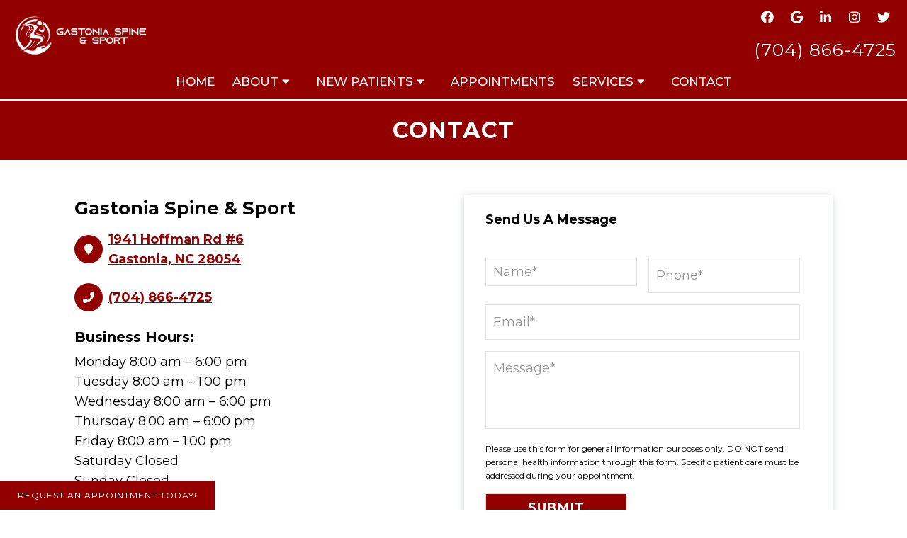

--- FILE ---
content_type: text/html; charset=UTF-8
request_url: https://gastoniaspine.com/contact/
body_size: 15544
content:
 <!DOCTYPE html>
<html class="no-js" lang="en-US">
<head itemscope itemtype="http://schema.org/WebSite">
	<meta charset="UTF-8">
<script type="text/javascript">
/* <![CDATA[ */
var gform;gform||(document.addEventListener("gform_main_scripts_loaded",function(){gform.scriptsLoaded=!0}),document.addEventListener("gform/theme/scripts_loaded",function(){gform.themeScriptsLoaded=!0}),window.addEventListener("DOMContentLoaded",function(){gform.domLoaded=!0}),gform={domLoaded:!1,scriptsLoaded:!1,themeScriptsLoaded:!1,isFormEditor:()=>"function"==typeof InitializeEditor,callIfLoaded:function(o){return!(!gform.domLoaded||!gform.scriptsLoaded||!gform.themeScriptsLoaded&&!gform.isFormEditor()||(gform.isFormEditor()&&console.warn("The use of gform.initializeOnLoaded() is deprecated in the form editor context and will be removed in Gravity Forms 3.1."),o(),0))},initializeOnLoaded:function(o){gform.callIfLoaded(o)||(document.addEventListener("gform_main_scripts_loaded",()=>{gform.scriptsLoaded=!0,gform.callIfLoaded(o)}),document.addEventListener("gform/theme/scripts_loaded",()=>{gform.themeScriptsLoaded=!0,gform.callIfLoaded(o)}),window.addEventListener("DOMContentLoaded",()=>{gform.domLoaded=!0,gform.callIfLoaded(o)}))},hooks:{action:{},filter:{}},addAction:function(o,r,e,t){gform.addHook("action",o,r,e,t)},addFilter:function(o,r,e,t){gform.addHook("filter",o,r,e,t)},doAction:function(o){gform.doHook("action",o,arguments)},applyFilters:function(o){return gform.doHook("filter",o,arguments)},removeAction:function(o,r){gform.removeHook("action",o,r)},removeFilter:function(o,r,e){gform.removeHook("filter",o,r,e)},addHook:function(o,r,e,t,n){null==gform.hooks[o][r]&&(gform.hooks[o][r]=[]);var d=gform.hooks[o][r];null==n&&(n=r+"_"+d.length),gform.hooks[o][r].push({tag:n,callable:e,priority:t=null==t?10:t})},doHook:function(r,o,e){var t;if(e=Array.prototype.slice.call(e,1),null!=gform.hooks[r][o]&&((o=gform.hooks[r][o]).sort(function(o,r){return o.priority-r.priority}),o.forEach(function(o){"function"!=typeof(t=o.callable)&&(t=window[t]),"action"==r?t.apply(null,e):e[0]=t.apply(null,e)})),"filter"==r)return e[0]},removeHook:function(o,r,t,n){var e;null!=gform.hooks[o][r]&&(e=(e=gform.hooks[o][r]).filter(function(o,r,e){return!!(null!=n&&n!=o.tag||null!=t&&t!=o.priority)}),gform.hooks[o][r]=e)}});
/* ]]> */
</script>

	<!-- Always force latest IE rendering engine (even in intranet) & Chrome Frame -->
	<!--[if IE ]>
	<meta http-equiv="X-UA-Compatible" content="IE=edge,chrome=1">
	<![endif]-->
	<link rel="profile" href="https://gmpg.org/xfn/11" />
	                                    <link rel="icon" href="https://gastoniaspine.com/wp-content/themes/mts_schema/images/favicon.png" type="image/x-icon" />
                    


                         
                <meta name="msapplication-TileColor" content="#FFFFFF">
                <meta name="msapplication-TileImage" content="https://gastoniaspine.com/wp-content/themes/mts_schema/images/apple-touch-icon-144-precomposed.png">
                        
        
            
                 
                <link rel="apple-touch-icon-precomposed" href="https://gastoniaspine.com/wp-content/themes/mts_schema/images/apple-touch-icon-144-precomposed.png" />
                    
        <meta name="viewport" content="width=device-width, initial-scale=1">
        <meta name="apple-mobile-web-app-capable" content="yes">
        <meta name="apple-mobile-web-app-status-bar-style" content="black">

        
        <meta itemprop="name" content="Gastonia Spine &#038; Sport" />
        <meta itemprop="url" content="https://gastoniaspine.com" />

                                        	<link rel="pingback" href="https://gastoniaspine.com/xmlrpc.php" />
	<meta name='robots' content='index, follow, max-image-preview:large, max-snippet:-1, max-video-preview:-1' />
<script type="text/javascript">document.documentElement.className = document.documentElement.className.replace( /\bno-js\b/,'js' );</script>
	<!-- This site is optimized with the Yoast SEO plugin v26.7 - https://yoast.com/wordpress/plugins/seo/ -->
	<title>Chiropractor Near Me - Contact Us | Gastonia Spine &amp; Sport</title>
	<meta name="description" content="Gastonia Spine &amp; Sport - Visit our Chiropractor clinic at 1941 HOFFMAN RD #6, GASTONIA, NC 28054 or call (704) 866-4725 to schedule an appointment today!" />
	<link rel="canonical" href="https://gastoniaspine.com/contact/" />
	<meta property="og:locale" content="en_US" />
	<meta property="og:type" content="article" />
	<meta property="og:title" content="Chiropractor Near Me - Contact Us | Gastonia Spine &amp; Sport" />
	<meta property="og:description" content="Gastonia Spine &amp; Sport - Visit our Chiropractor clinic at 1941 HOFFMAN RD #6, GASTONIA, NC 28054 or call (704) 866-4725 to schedule an appointment today!" />
	<meta property="og:url" content="https://gastoniaspine.com/contact/" />
	<meta property="og:site_name" content="Gastonia Spine &amp; Sport" />
	<meta property="article:publisher" content="https://www.facebook.com/GastoniaSpine/" />
	<meta property="article:modified_time" content="2023-12-12T20:23:32+00:00" />
	<meta name="twitter:card" content="summary_large_image" />
	<script type="application/ld+json" class="yoast-schema-graph">{"@context":"https://schema.org","@graph":[{"@type":"WebPage","@id":"https://gastoniaspine.com/contact/","url":"https://gastoniaspine.com/contact/","name":"Chiropractor Near Me - Contact Us | Gastonia Spine & Sport","isPartOf":{"@id":"https://gastoniaspine.com/#website"},"datePublished":"2023-11-27T18:42:08+00:00","dateModified":"2023-12-12T20:23:32+00:00","description":"Gastonia Spine & Sport - Visit our Chiropractor clinic at 1941 HOFFMAN RD #6, GASTONIA, NC 28054 or call (704) 866-4725 to schedule an appointment today!","breadcrumb":{"@id":"https://gastoniaspine.com/contact/#breadcrumb"},"inLanguage":"en-US","potentialAction":[{"@type":"ReadAction","target":["https://gastoniaspine.com/contact/"]}]},{"@type":"BreadcrumbList","@id":"https://gastoniaspine.com/contact/#breadcrumb","itemListElement":[{"@type":"ListItem","position":1,"name":"Home","item":"https://gastoniaspine.com/"},{"@type":"ListItem","position":2,"name":"Contact"}]},{"@type":"WebSite","@id":"https://gastoniaspine.com/#website","url":"https://gastoniaspine.com/","name":"Gastonia Spine & Sport","description":"Chiropractor in Gastonia, NC","potentialAction":[{"@type":"SearchAction","target":{"@type":"EntryPoint","urlTemplate":"https://gastoniaspine.com/?s={search_term_string}"},"query-input":{"@type":"PropertyValueSpecification","valueRequired":true,"valueName":"search_term_string"}}],"inLanguage":"en-US"}]}</script>
	<!-- / Yoast SEO plugin. -->


<link rel='dns-prefetch' href='//ajax.googleapis.com' />
<link rel="alternate" type="application/rss+xml" title="Gastonia Spine &amp; Sport &raquo; Feed" href="https://gastoniaspine.com/feed/" />
<link rel="alternate" type="application/rss+xml" title="Gastonia Spine &amp; Sport &raquo; Comments Feed" href="https://gastoniaspine.com/comments/feed/" />
<link rel="alternate" title="oEmbed (JSON)" type="application/json+oembed" href="https://gastoniaspine.com/wp-json/oembed/1.0/embed?url=https%3A%2F%2Fgastoniaspine.com%2Fcontact%2F" />
<link rel="alternate" title="oEmbed (XML)" type="text/xml+oembed" href="https://gastoniaspine.com/wp-json/oembed/1.0/embed?url=https%3A%2F%2Fgastoniaspine.com%2Fcontact%2F&#038;format=xml" />
<style id='wp-img-auto-sizes-contain-inline-css' type='text/css'>
img:is([sizes=auto i],[sizes^="auto," i]){contain-intrinsic-size:3000px 1500px}
/*# sourceURL=wp-img-auto-sizes-contain-inline-css */
</style>
<style id='wp-emoji-styles-inline-css' type='text/css'>

	img.wp-smiley, img.emoji {
		display: inline !important;
		border: none !important;
		box-shadow: none !important;
		height: 1em !important;
		width: 1em !important;
		margin: 0 0.07em !important;
		vertical-align: -0.1em !important;
		background: none !important;
		padding: 0 !important;
	}
/*# sourceURL=wp-emoji-styles-inline-css */
</style>
<style id='wp-block-library-inline-css' type='text/css'>
:root{--wp-block-synced-color:#7a00df;--wp-block-synced-color--rgb:122,0,223;--wp-bound-block-color:var(--wp-block-synced-color);--wp-editor-canvas-background:#ddd;--wp-admin-theme-color:#007cba;--wp-admin-theme-color--rgb:0,124,186;--wp-admin-theme-color-darker-10:#006ba1;--wp-admin-theme-color-darker-10--rgb:0,107,160.5;--wp-admin-theme-color-darker-20:#005a87;--wp-admin-theme-color-darker-20--rgb:0,90,135;--wp-admin-border-width-focus:2px}@media (min-resolution:192dpi){:root{--wp-admin-border-width-focus:1.5px}}.wp-element-button{cursor:pointer}:root .has-very-light-gray-background-color{background-color:#eee}:root .has-very-dark-gray-background-color{background-color:#313131}:root .has-very-light-gray-color{color:#eee}:root .has-very-dark-gray-color{color:#313131}:root .has-vivid-green-cyan-to-vivid-cyan-blue-gradient-background{background:linear-gradient(135deg,#00d084,#0693e3)}:root .has-purple-crush-gradient-background{background:linear-gradient(135deg,#34e2e4,#4721fb 50%,#ab1dfe)}:root .has-hazy-dawn-gradient-background{background:linear-gradient(135deg,#faaca8,#dad0ec)}:root .has-subdued-olive-gradient-background{background:linear-gradient(135deg,#fafae1,#67a671)}:root .has-atomic-cream-gradient-background{background:linear-gradient(135deg,#fdd79a,#004a59)}:root .has-nightshade-gradient-background{background:linear-gradient(135deg,#330968,#31cdcf)}:root .has-midnight-gradient-background{background:linear-gradient(135deg,#020381,#2874fc)}:root{--wp--preset--font-size--normal:16px;--wp--preset--font-size--huge:42px}.has-regular-font-size{font-size:1em}.has-larger-font-size{font-size:2.625em}.has-normal-font-size{font-size:var(--wp--preset--font-size--normal)}.has-huge-font-size{font-size:var(--wp--preset--font-size--huge)}.has-text-align-center{text-align:center}.has-text-align-left{text-align:left}.has-text-align-right{text-align:right}.has-fit-text{white-space:nowrap!important}#end-resizable-editor-section{display:none}.aligncenter{clear:both}.items-justified-left{justify-content:flex-start}.items-justified-center{justify-content:center}.items-justified-right{justify-content:flex-end}.items-justified-space-between{justify-content:space-between}.screen-reader-text{border:0;clip-path:inset(50%);height:1px;margin:-1px;overflow:hidden;padding:0;position:absolute;width:1px;word-wrap:normal!important}.screen-reader-text:focus{background-color:#ddd;clip-path:none;color:#444;display:block;font-size:1em;height:auto;left:5px;line-height:normal;padding:15px 23px 14px;text-decoration:none;top:5px;width:auto;z-index:100000}html :where(.has-border-color){border-style:solid}html :where([style*=border-top-color]){border-top-style:solid}html :where([style*=border-right-color]){border-right-style:solid}html :where([style*=border-bottom-color]){border-bottom-style:solid}html :where([style*=border-left-color]){border-left-style:solid}html :where([style*=border-width]){border-style:solid}html :where([style*=border-top-width]){border-top-style:solid}html :where([style*=border-right-width]){border-right-style:solid}html :where([style*=border-bottom-width]){border-bottom-style:solid}html :where([style*=border-left-width]){border-left-style:solid}html :where(img[class*=wp-image-]){height:auto;max-width:100%}:where(figure){margin:0 0 1em}html :where(.is-position-sticky){--wp-admin--admin-bar--position-offset:var(--wp-admin--admin-bar--height,0px)}@media screen and (max-width:600px){html :where(.is-position-sticky){--wp-admin--admin-bar--position-offset:0px}}

/*# sourceURL=wp-block-library-inline-css */
</style><style id='global-styles-inline-css' type='text/css'>
:root{--wp--preset--aspect-ratio--square: 1;--wp--preset--aspect-ratio--4-3: 4/3;--wp--preset--aspect-ratio--3-4: 3/4;--wp--preset--aspect-ratio--3-2: 3/2;--wp--preset--aspect-ratio--2-3: 2/3;--wp--preset--aspect-ratio--16-9: 16/9;--wp--preset--aspect-ratio--9-16: 9/16;--wp--preset--color--black: #000000;--wp--preset--color--cyan-bluish-gray: #abb8c3;--wp--preset--color--white: #ffffff;--wp--preset--color--pale-pink: #f78da7;--wp--preset--color--vivid-red: #cf2e2e;--wp--preset--color--luminous-vivid-orange: #ff6900;--wp--preset--color--luminous-vivid-amber: #fcb900;--wp--preset--color--light-green-cyan: #7bdcb5;--wp--preset--color--vivid-green-cyan: #00d084;--wp--preset--color--pale-cyan-blue: #8ed1fc;--wp--preset--color--vivid-cyan-blue: #0693e3;--wp--preset--color--vivid-purple: #9b51e0;--wp--preset--gradient--vivid-cyan-blue-to-vivid-purple: linear-gradient(135deg,rgb(6,147,227) 0%,rgb(155,81,224) 100%);--wp--preset--gradient--light-green-cyan-to-vivid-green-cyan: linear-gradient(135deg,rgb(122,220,180) 0%,rgb(0,208,130) 100%);--wp--preset--gradient--luminous-vivid-amber-to-luminous-vivid-orange: linear-gradient(135deg,rgb(252,185,0) 0%,rgb(255,105,0) 100%);--wp--preset--gradient--luminous-vivid-orange-to-vivid-red: linear-gradient(135deg,rgb(255,105,0) 0%,rgb(207,46,46) 100%);--wp--preset--gradient--very-light-gray-to-cyan-bluish-gray: linear-gradient(135deg,rgb(238,238,238) 0%,rgb(169,184,195) 100%);--wp--preset--gradient--cool-to-warm-spectrum: linear-gradient(135deg,rgb(74,234,220) 0%,rgb(151,120,209) 20%,rgb(207,42,186) 40%,rgb(238,44,130) 60%,rgb(251,105,98) 80%,rgb(254,248,76) 100%);--wp--preset--gradient--blush-light-purple: linear-gradient(135deg,rgb(255,206,236) 0%,rgb(152,150,240) 100%);--wp--preset--gradient--blush-bordeaux: linear-gradient(135deg,rgb(254,205,165) 0%,rgb(254,45,45) 50%,rgb(107,0,62) 100%);--wp--preset--gradient--luminous-dusk: linear-gradient(135deg,rgb(255,203,112) 0%,rgb(199,81,192) 50%,rgb(65,88,208) 100%);--wp--preset--gradient--pale-ocean: linear-gradient(135deg,rgb(255,245,203) 0%,rgb(182,227,212) 50%,rgb(51,167,181) 100%);--wp--preset--gradient--electric-grass: linear-gradient(135deg,rgb(202,248,128) 0%,rgb(113,206,126) 100%);--wp--preset--gradient--midnight: linear-gradient(135deg,rgb(2,3,129) 0%,rgb(40,116,252) 100%);--wp--preset--font-size--small: 13px;--wp--preset--font-size--medium: 20px;--wp--preset--font-size--large: 36px;--wp--preset--font-size--x-large: 42px;--wp--preset--spacing--20: 0.44rem;--wp--preset--spacing--30: 0.67rem;--wp--preset--spacing--40: 1rem;--wp--preset--spacing--50: 1.5rem;--wp--preset--spacing--60: 2.25rem;--wp--preset--spacing--70: 3.38rem;--wp--preset--spacing--80: 5.06rem;--wp--preset--shadow--natural: 6px 6px 9px rgba(0, 0, 0, 0.2);--wp--preset--shadow--deep: 12px 12px 50px rgba(0, 0, 0, 0.4);--wp--preset--shadow--sharp: 6px 6px 0px rgba(0, 0, 0, 0.2);--wp--preset--shadow--outlined: 6px 6px 0px -3px rgb(255, 255, 255), 6px 6px rgb(0, 0, 0);--wp--preset--shadow--crisp: 6px 6px 0px rgb(0, 0, 0);}:where(.is-layout-flex){gap: 0.5em;}:where(.is-layout-grid){gap: 0.5em;}body .is-layout-flex{display: flex;}.is-layout-flex{flex-wrap: wrap;align-items: center;}.is-layout-flex > :is(*, div){margin: 0;}body .is-layout-grid{display: grid;}.is-layout-grid > :is(*, div){margin: 0;}:where(.wp-block-columns.is-layout-flex){gap: 2em;}:where(.wp-block-columns.is-layout-grid){gap: 2em;}:where(.wp-block-post-template.is-layout-flex){gap: 1.25em;}:where(.wp-block-post-template.is-layout-grid){gap: 1.25em;}.has-black-color{color: var(--wp--preset--color--black) !important;}.has-cyan-bluish-gray-color{color: var(--wp--preset--color--cyan-bluish-gray) !important;}.has-white-color{color: var(--wp--preset--color--white) !important;}.has-pale-pink-color{color: var(--wp--preset--color--pale-pink) !important;}.has-vivid-red-color{color: var(--wp--preset--color--vivid-red) !important;}.has-luminous-vivid-orange-color{color: var(--wp--preset--color--luminous-vivid-orange) !important;}.has-luminous-vivid-amber-color{color: var(--wp--preset--color--luminous-vivid-amber) !important;}.has-light-green-cyan-color{color: var(--wp--preset--color--light-green-cyan) !important;}.has-vivid-green-cyan-color{color: var(--wp--preset--color--vivid-green-cyan) !important;}.has-pale-cyan-blue-color{color: var(--wp--preset--color--pale-cyan-blue) !important;}.has-vivid-cyan-blue-color{color: var(--wp--preset--color--vivid-cyan-blue) !important;}.has-vivid-purple-color{color: var(--wp--preset--color--vivid-purple) !important;}.has-black-background-color{background-color: var(--wp--preset--color--black) !important;}.has-cyan-bluish-gray-background-color{background-color: var(--wp--preset--color--cyan-bluish-gray) !important;}.has-white-background-color{background-color: var(--wp--preset--color--white) !important;}.has-pale-pink-background-color{background-color: var(--wp--preset--color--pale-pink) !important;}.has-vivid-red-background-color{background-color: var(--wp--preset--color--vivid-red) !important;}.has-luminous-vivid-orange-background-color{background-color: var(--wp--preset--color--luminous-vivid-orange) !important;}.has-luminous-vivid-amber-background-color{background-color: var(--wp--preset--color--luminous-vivid-amber) !important;}.has-light-green-cyan-background-color{background-color: var(--wp--preset--color--light-green-cyan) !important;}.has-vivid-green-cyan-background-color{background-color: var(--wp--preset--color--vivid-green-cyan) !important;}.has-pale-cyan-blue-background-color{background-color: var(--wp--preset--color--pale-cyan-blue) !important;}.has-vivid-cyan-blue-background-color{background-color: var(--wp--preset--color--vivid-cyan-blue) !important;}.has-vivid-purple-background-color{background-color: var(--wp--preset--color--vivid-purple) !important;}.has-black-border-color{border-color: var(--wp--preset--color--black) !important;}.has-cyan-bluish-gray-border-color{border-color: var(--wp--preset--color--cyan-bluish-gray) !important;}.has-white-border-color{border-color: var(--wp--preset--color--white) !important;}.has-pale-pink-border-color{border-color: var(--wp--preset--color--pale-pink) !important;}.has-vivid-red-border-color{border-color: var(--wp--preset--color--vivid-red) !important;}.has-luminous-vivid-orange-border-color{border-color: var(--wp--preset--color--luminous-vivid-orange) !important;}.has-luminous-vivid-amber-border-color{border-color: var(--wp--preset--color--luminous-vivid-amber) !important;}.has-light-green-cyan-border-color{border-color: var(--wp--preset--color--light-green-cyan) !important;}.has-vivid-green-cyan-border-color{border-color: var(--wp--preset--color--vivid-green-cyan) !important;}.has-pale-cyan-blue-border-color{border-color: var(--wp--preset--color--pale-cyan-blue) !important;}.has-vivid-cyan-blue-border-color{border-color: var(--wp--preset--color--vivid-cyan-blue) !important;}.has-vivid-purple-border-color{border-color: var(--wp--preset--color--vivid-purple) !important;}.has-vivid-cyan-blue-to-vivid-purple-gradient-background{background: var(--wp--preset--gradient--vivid-cyan-blue-to-vivid-purple) !important;}.has-light-green-cyan-to-vivid-green-cyan-gradient-background{background: var(--wp--preset--gradient--light-green-cyan-to-vivid-green-cyan) !important;}.has-luminous-vivid-amber-to-luminous-vivid-orange-gradient-background{background: var(--wp--preset--gradient--luminous-vivid-amber-to-luminous-vivid-orange) !important;}.has-luminous-vivid-orange-to-vivid-red-gradient-background{background: var(--wp--preset--gradient--luminous-vivid-orange-to-vivid-red) !important;}.has-very-light-gray-to-cyan-bluish-gray-gradient-background{background: var(--wp--preset--gradient--very-light-gray-to-cyan-bluish-gray) !important;}.has-cool-to-warm-spectrum-gradient-background{background: var(--wp--preset--gradient--cool-to-warm-spectrum) !important;}.has-blush-light-purple-gradient-background{background: var(--wp--preset--gradient--blush-light-purple) !important;}.has-blush-bordeaux-gradient-background{background: var(--wp--preset--gradient--blush-bordeaux) !important;}.has-luminous-dusk-gradient-background{background: var(--wp--preset--gradient--luminous-dusk) !important;}.has-pale-ocean-gradient-background{background: var(--wp--preset--gradient--pale-ocean) !important;}.has-electric-grass-gradient-background{background: var(--wp--preset--gradient--electric-grass) !important;}.has-midnight-gradient-background{background: var(--wp--preset--gradient--midnight) !important;}.has-small-font-size{font-size: var(--wp--preset--font-size--small) !important;}.has-medium-font-size{font-size: var(--wp--preset--font-size--medium) !important;}.has-large-font-size{font-size: var(--wp--preset--font-size--large) !important;}.has-x-large-font-size{font-size: var(--wp--preset--font-size--x-large) !important;}
/*# sourceURL=global-styles-inline-css */
</style>

<style id='classic-theme-styles-inline-css' type='text/css'>
/*! This file is auto-generated */
.wp-block-button__link{color:#fff;background-color:#32373c;border-radius:9999px;box-shadow:none;text-decoration:none;padding:calc(.667em + 2px) calc(1.333em + 2px);font-size:1.125em}.wp-block-file__button{background:#32373c;color:#fff;text-decoration:none}
/*# sourceURL=/wp-includes/css/classic-themes.min.css */
</style>
<link rel='stylesheet' id='schema-stylesheet-css' href='https://gastoniaspine.com/wp-content/themes/bella-child/style.css?ver=bbf415d7b7fff6778523314c3d08a511' type='text/css' media='all' />
<style id='schema-stylesheet-inline-css' type='text/css'>

        body {background-color:#fff;background-image:url(https://gastoniaspine.com/wp-content/themes/mts_schema/images/nobg.png);}
         
        #secondary-navigation > nav > ul > li:hover > a,
        #secondary-navigation > nav > ul > li.current-menu-item > a,
        #secondary-navigation > nav > ul > li.current-menu-parent > a,
        #secondary-navigation > nav ul.sub-menu > li.current_page_item > a,
        #secondary-navigation > nav > ul > li.current-menu-item > a { color: #fff !important; }

        #secondary-navigation > nav > ul > li:hover,
        #secondary-navigation > nav > ul > li.current-menu-item,
        #secondary-navigation > nav > ul li.current-menu-item ,
        #secondary-navigation > nav > ul > li.current-menu-parent  { background-color: #920000 !important; }

        staff-grid p + span,
        .dflex p + span,
        .staff-block,
        a.btn,
        a.niceButi { background-color: #920000 !important }

        .side-social-icons a, 
        .page-header,
        section.page-header,section#wda_testi:after,html button.aicon_link, div.header-social-icons a { background-color: #920000 !important; }
        .dm-service-section:nth-child(even) img { outline: 2px solid #000000; }
        .mobileBtn a, .hours { background-color: #920000; } }
        html ul ul.wda-long-menu { background-color: #920000; } }


        .pace .pace-progress, #mobile-menu-wrapper ul li a:hover, .page-numbers.current, .pagination a:hover, .single .pagination a:hover .current { background: #920000; }
        .postauthor h5, .single_post a, .textwidget a, .pnavigation2 a, .sidebar.c-4-12 a:hover, footer .widget li a:hover, .sidebar.c-4-12 a:hover, .reply a, .title a:hover, .post-info a:hover, .widget .thecomment, #tabber .inside li a:hover, .readMore a:hover, .fn a, a, a:hover, #secondary-navigation .navigation ul li a:hover, .readMore a, #primary-navigation a:hover, #secondary-navigation .navigation ul .current-menu-item a, .widget .wp_review_tab_widget_content a, .sidebar .wpt_widget_content a { color:#920000; }
         a#pull, #commentform input#submit, #mtscontact_submit, .mts-subscribe input[type='submit'], .widget_product_search input[type='submit'], #move-to-top:hover, .currenttext, .pagination a:hover, .pagination .nav-previous a:hover, .pagination .nav-next a:hover, #load-posts a:hover, .single .pagination a:hover .currenttext, .single .pagination > .current .currenttext, #tabber ul.tabs li a.selected, .tagcloud a, .navigation ul .sfHover a, .woocommerce a.button, .woocommerce-page a.button, .woocommerce button.button, .woocommerce-page button.button, .woocommerce input.button, .woocommerce-page input.button, .woocommerce #respond input#submit, .woocommerce-page #respond input#submit, .woocommerce #content input.button, .woocommerce-page #content input.button, .woocommerce .bypostauthor:after, #searchsubmit, .woocommerce nav.woocommerce-pagination ul li span.current, .woocommerce-page nav.woocommerce-pagination ul li span.current, .woocommerce #content nav.woocommerce-pagination ul li span.current, .woocommerce-page #content nav.woocommerce-pagination ul li span.current, .woocommerce nav.woocommerce-pagination ul li a:hover, .woocommerce-page nav.woocommerce-pagination ul li a:hover, .woocommerce #content nav.woocommerce-pagination ul li a:hover, .woocommerce-page #content nav.woocommerce-pagination ul li a:hover, .woocommerce nav.woocommerce-pagination ul li a:focus, .woocommerce-page nav.woocommerce-pagination ul li a:focus, .woocommerce #content nav.woocommerce-pagination ul li a:focus, .woocommerce-page #content nav.woocommerce-pagination ul li a:focus, .woocommerce a.button, .woocommerce-page a.button, .woocommerce button.button, .woocommerce-page button.button, .woocommerce input.button, .woocommerce-page input.button, .woocommerce #respond input#submit, .woocommerce-page #respond input#submit, .woocommerce #content input.button, .woocommerce-page #content input.button, .latestPost-review-wrapper, .latestPost .review-type-circle.latestPost-review-wrapper, #wpmm-megamenu .review-total-only, .sbutton, #searchsubmit, .widget .wpt_widget_content #tags-tab-content ul li a, .widget .review-total-only.large-thumb { background-color:#920000; color: #fff!important; }
        .related-posts .title a:hover, .latestPost .title a { color: #920000; }
        .navigation #wpmm-megamenu .wpmm-pagination a { background-color: #920000!important; }
        footer {background-color:#000000; }
        footer {background-image: url(  );}
        .copyrights,.move_down{ background-color: ; }
        .copyrights:before {  border-color: transparent transparent  transparent; }
        .flex-control-thumbs .flex-active{ border-top:3px solid #920000;}
        .wpmm-megamenu-showing.wpmm-light-scheme { background-color:#920000!important; }
        
        
        
        
        
            
/*# sourceURL=schema-stylesheet-inline-css */
</style>
<link rel='stylesheet' id='owl-carousel-css' href='https://gastoniaspine.com/wp-content/themes/mts_schema/css/owl.carousel.css' type='text/css' media='all' />
<link rel='stylesheet' id='animatecss-css' href='https://gastoniaspine.com/wp-content/themes/mts_schema/css/animate.min.css?ver=bbf415d7b7fff6778523314c3d08a511' type='text/css' media='all' />
<link rel='stylesheet' id='fontawesome-css' href='https://gastoniaspine.com/wp-content/themes/mts_schema/fonts/all.min.css?ver=bbf415d7b7fff6778523314c3d08a511' type='text/css' media='all' />
<link rel='stylesheet' id='responsive-css' href='https://gastoniaspine.com/wp-content/themes/mts_schema/css/responsive.css?ver=bbf415d7b7fff6778523314c3d08a511' type='text/css' media='all' />
<link rel='stylesheet' id='slickcss-css' href='https://gastoniaspine.com/wp-content/themes/bella-child/assets/slick.css?ver=bbf415d7b7fff6778523314c3d08a511' type='text/css' media='all' />
<style id='slickcss-inline-css' type='text/css'>

    	:root {
		    --pColor: #920000;
		    --sColor: #000000;
		    --aColor: #920000;
		}
    
/*# sourceURL=slickcss-inline-css */
</style>
<link rel='stylesheet' id='content-css-css' href='https://gastoniaspine.com/wp-content/themes/mts_schema/content/css/content-style.css?ver=bbf415d7b7fff6778523314c3d08a511' type='text/css' media='all' />
<link rel='stylesheet' id='wda_testimonials-css' href='https://gastoniaspine.com/wp-content/themes/mts_schema/theme-specific/testimonials/slick.css?ver=bbf415d7b7fff6778523314c3d08a511' type='text/css' media='all' />
<link rel='stylesheet' id='air_design_css-css' href='https://gastoniaspine.com/wp-content/themes/mts_schema/theme-specific/services/set2.css?ver=bbf415d7b7fff6778523314c3d08a511' type='text/css' media='all' />
<script type="text/javascript" src="https://ajax.googleapis.com/ajax/libs/jquery/1.12.4/jquery.min.js?ver=1.12.4" id="jquery-js"></script>
<script type="text/javascript" id="customscript-js-extra">
/* <![CDATA[ */
var mts_customscript = {"responsive":"1","nav_menu":"both"};
//# sourceURL=customscript-js-extra
/* ]]> */
</script>
<script src="https://gastoniaspine.com/wp-content/cache/minify/6affa.js"></script>

<script src="https://gastoniaspine.com/wp-content/cache/minify/5327b.js"></script>

<script src="https://gastoniaspine.com/wp-content/cache/minify/0a2ab.js"></script>

<script src="https://gastoniaspine.com/wp-content/cache/minify/e9b91.js"></script>

<link rel="https://api.w.org/" href="https://gastoniaspine.com/wp-json/" /><link rel="alternate" title="JSON" type="application/json" href="https://gastoniaspine.com/wp-json/wp/v2/pages/30" /><link rel="EditURI" type="application/rsd+xml" title="RSD" href="https://gastoniaspine.com/xmlrpc.php?rsd" />

<link rel='shortlink' href='https://gastoniaspine.com/?p=30' />
<!-- Stream WordPress user activity plugin v4.1.1 -->
<link href="//fonts.googleapis.com/css?family=Montserrat:normal|Montserrat:500|Montserrat:700|Montserrat:600&amp;subset=latin" rel="stylesheet" type="text/css">
<style type="text/css">
#logo a { font-family: 'Montserrat'; font-weight: normal; font-size: 32px; color: #222;text-transform: uppercase; }
#secondary-navigation a { font-family: 'Montserrat'; font-weight: 500; font-size: 17px; color: #fff;text-transform: uppercase; }
body { font-family: 'Montserrat'; font-weight: normal; font-size: 18px; color: #000; }
h1 { font-family: 'Montserrat'; font-weight: 700; font-size: 36px; color: #000; }
h2 { font-family: 'Montserrat'; font-weight: 600; font-size: 32px; color: #000; }
h3 { font-family: 'Montserrat'; font-weight: 600; font-size: 26px; color: #000; }
h4 { font-family: 'Montserrat'; font-weight: normal; font-size: 20px; color: #000; }
h5 { font-family: 'Montserrat'; font-weight: normal; font-size: 18px; color: #000; }
h6 { font-family: 'Montserrat'; font-weight: normal; font-size: 16px; color: #000; }
</style>
<script type="application/ld+json" class="dm-schema">
    	{
		    "@context": "http://schema.org",
		    "@type": "LocalBusiness",
		    "name": "Gastonia Spine & Sport",
		    "url": "https://gastoniaspine.com",
		    "image": "/wp-content/uploads/2023/11/62150e6245620_logo.png.webp",
		    "address": {
		        "addressLocality": "Gastonia",
		        "addressRegion": "NC",
		        "postalCode": "28054",
		        "streetAddress": "1941 Hoffman Rd #6 "
		    },
		    "openingHours": "Monday 8:00 am - 6:00 pm,Tuesday 8:00 am - 1:00 pm,Wednesday 8:00 am - 6:00 pm,Thursday 8:00 am - 6:00 pm,Friday 8:00 am - 1:00 pm,Saturday Closed,Sunday Closed",
		    "priceRange": "$$",
		    "telephone" : "+1-(704) 866-4725",
		    "description": "Convenient and affordable Chiropractor in Gastonia, NC."
    	}
     </script>
            <script async src="https://www.googletagmanager.com/gtag/js?id=G-V3B40VMH01"></script>
            <script>
              window.dataLayer = window.dataLayer || [];
              function gtag(){dataLayer.push(arguments);}
              gtag('js', new Date());

              gtag('config', 'G-V3B40VMH01');
            </script>

        <link rel='stylesheet' id='gforms_reset_css-css' href='https://gastoniaspine.com/wp-content/plugins/gravityforms/legacy/css/formreset.min.css?ver=2.9.25' type='text/css' media='all' />
<link rel='stylesheet' id='gforms_formsmain_css-css' href='https://gastoniaspine.com/wp-content/plugins/gravityforms/legacy/css/formsmain.min.css?ver=2.9.25' type='text/css' media='all' />
<link rel='stylesheet' id='gforms_ready_class_css-css' href='https://gastoniaspine.com/wp-content/plugins/gravityforms/legacy/css/readyclass.min.css?ver=2.9.25' type='text/css' media='all' />
<link rel='stylesheet' id='gforms_browsers_css-css' href='https://gastoniaspine.com/wp-content/plugins/gravityforms/legacy/css/browsers.min.css?ver=2.9.25' type='text/css' media='all' />
<link rel='stylesheet' id='slick-main-css-css' href='https://gastoniaspine.com/wp-content/themes/mts_schema/css/slick.css?ver=bbf415d7b7fff6778523314c3d08a511' type='text/css' media='all' />
</head>
<body data-rsssl=1 id="blog" class="wp-singular page-template page-template-template-contact page-template-template-contact-php page page-id-30 wp-theme-mts_schema wp-child-theme-bella-child main" itemscope itemtype="http://schema.org/WebPage">       
	<div class="main-container">
		<header id="site-header" class="main-header not-home regular_header" role="banner" itemscope itemtype="http://schema.org/WPHeader">
						<div id="header">
						    <div class="container-wide">
			    	<div class="dm-flex">
			    		<div class="dm-full hide-d inline-flex">
			    			<a href="tel:(704) 866-4725"><i class="fa fa-phone-alt"></i>(704) 866-4725</a>
			    			<a href="#" id="pull" class="toggle-mobile-menu">Menu</a>
			    			<div class="hide-d">
								<div class="dm-flex mobile-flex">
																			<p class="mobileBtn"> <a href="https://maps.app.goo.gl/mj7nKGyt7s9JCBCAA" target="_blank" onClick="ga('send', 'event', { eventCategory: 'Mobile', eventAction: 'Get Directions', eventValue: 50});"> <i class="fa fa-map-marker-alt"></i>  Directions</a></p>
									
																			<p class="mobileBtn"> <a href="/appointments/" onClick="ga('send', 'event', { eventCategory: 'Mobile', eventAction: 'Request Appointment', eventValue: 100});"> <i class="fa fa-calendar"></i> Appointments</a></p>			
																	</div>
							</div>
			    		</div>
			    		<div class="dm-third">
							<div class="logo-wrap">
																																				  <h2 id="logo" class="image-logo" itemprop="headline">
												<a href="https://gastoniaspine.com"><img src="/wp-content/uploads/2023/11/62150e6245620_logo.png.webp" alt="Gastonia Spine &#038; Sport" /></a>
											</h2><!-- END #logo -->
																								</div>
			    		</div>
			    		<div class="dm-third">
			    			<div id="secondary-navigation" class="secondary-navigation" role="navigation" itemscope itemtype="http://schema.org/SiteNavigationElement">
				    			
									<nav class="navigation clearfix mobile-menu-wrapper">
																					<ul id="menu-main-menu" class="menu clearfix"><li id="menu-item-43" class="menu-item menu-item-type-post_type menu-item-object-page menu-item-home menu-item-43"><a href="https://gastoniaspine.com/">Home</a></li>
<li id="menu-item-36" class="menu-item menu-item-type-post_type menu-item-object-page menu-item-has-children menu-item-36"><a href="https://gastoniaspine.com/about/">About</a>
<ul class="sub-menu">
	<li id="menu-item-141" class="menu-item menu-item-type-post_type menu-item-object-page menu-item-141"><a href="https://gastoniaspine.com/meet-the-doctor/">Meet the Doctor</a></li>
</ul>
</li>
<li id="menu-item-35" class="menu-item menu-item-type-post_type menu-item-object-page menu-item-has-children menu-item-35"><a href="https://gastoniaspine.com/new-patients/">New Patients</a>
<ul class="sub-menu">
	<li id="menu-item-86" class="menu-item menu-item-type-post_type menu-item-object-page menu-item-86"><a href="https://gastoniaspine.com/your-first-visit/">Your First Visit</a></li>
	<li id="menu-item-87" class="menu-item menu-item-type-post_type menu-item-object-page menu-item-87"><a href="https://gastoniaspine.com/what-to-expect/">What To Expect</a></li>
	<li id="menu-item-89" class="menu-item menu-item-type-post_type menu-item-object-page menu-item-89"><a href="https://gastoniaspine.com/online-forms/">Online Forms</a></li>
	<li id="menu-item-88" class="menu-item menu-item-type-post_type menu-item-object-page menu-item-88"><a href="https://gastoniaspine.com/payment-options/">Payment Options</a></li>
</ul>
</li>
<li id="menu-item-32" class="menu-item menu-item-type-post_type menu-item-object-page menu-item-32"><a href="https://gastoniaspine.com/appointments/">Appointments</a></li>
<li id="menu-item-34" class="menu-item menu-item-type-post_type menu-item-object-page menu-item-has-children menu-item-34"><a href="https://gastoniaspine.com/services/">Services</a>
<ul class="sub-menu">
	<li id="menu-item-159" class="menu-item menu-item-type-post_type menu-item-object-page menu-item-159"><a href="https://gastoniaspine.com/rx-pain-management-system-high-power-light-therapy/">Light Therapy</a></li>
	<li id="menu-item-85" class="menu-item menu-item-type-post_type menu-item-object-page menu-item-85"><a href="https://gastoniaspine.com/conditions-treated/">Conditions Treated</a></li>
</ul>
</li>
<li id="menu-item-33" class="menu-item menu-item-type-post_type menu-item-object-page current-menu-item page_item page-item-30 current_page_item menu-item-33"><a href="https://gastoniaspine.com/contact/">Contact</a></li>
</ul>																			</nav>
															</div>
			    		</div>
			    		<div class="dm-third">
																								<div class="social-icons pull-right">
																																	<a href="https://www.facebook.com/GastoniaSpine/" class="header-facebook" target="_blank"><span class="fa fa-facebook"></span></a>
																																												<a href="https://maps.app.goo.gl/xqPnFDVhXLBn59Bh7" class="header-google" target="_blank"><span class="fa fa-google"></span></a>
																																												<a href="https://www.linkedin.com/pub/dr-aaron-stump-d-c/31/777/315" class="header-linkedin-in" target="_blank"><span class="fa fa-linkedin-in"></span></a>
																																												<a href="https://www.instagram.com/gastoniaspine/" class="header-instagram" target="_blank"><span class="fa fa-instagram"></span></a>
																																												<a href="https://twitter.com/gastoniaspine?lang=en" class="header-twitter" target="_blank"><span class="fa fa-twitter"></span></a>
																														</div>
																								<div>
									<p class="phoned"><a href="tel:(704) 866-4725">(704) 866-4725</a></p>
								</div>
										    		</div>
			    	</div>
				</div>
			</div>
		</header>
		<div class="bottom-left-appt">
			<a href="/appointments/" class="btn"> Request An Appointment Today! </a>
		</div><div class="clear"></div>
<section class="page-header">
	<div class="container">
		<h2 class="page-title">Contact</h2>
	</div>
</section>
<div id="page" class="single">
	<article class="article">
		<div id="content_box" >
			<div class="container">
				<div class="clearfix ct-template ct-design">
					<div class="c6">
						<h4>Gastonia Spine & Sport</h4>
						<div class="ct_i">
															<p>
									<i class="fa fa-map-marker" aria-hidden="true"></i>
									<span>
										<a href="https://maps.app.goo.gl/1xhafmtVKHt85cSW8" target="_blank"> 1941 Hoffman Rd #6 <br> Gastonia, NC 28054 </a>
									</span>
								</p>
																						<p>
									<i class="fa fa-phone" aria-hidden="true"></i> <span> <a href="tel:(704) 866-4725">(704) 866-4725</a> </span>
								</p>
																				</div>
						<div class="ct_h">
															<strong>Business Hours:</strong>
								<p>Monday 8:00 am &#8211; 6:00 pm<br />
Tuesday 8:00 am &#8211; 1:00 pm<br />
Wednesday 8:00 am &#8211; 6:00 pm<br />
Thursday 8:00 am &#8211; 6:00 pm<br />
Friday 8:00 am &#8211; 1:00 pm<br />
Saturday Closed<br />
Sunday Closed</p>
													</div>
						<div class="ct_s">
							<strong>Follow Us On:</strong>
									<div class="social-icons">
	        	            	               		            		<a href="https://www.facebook.com/GastoniaSpine/" class="header-facebook" target="_blank">
		                	<span class="fa fa-facebook"></span>
		                </a>
	            		            	        	            	               		            		<a href="https://maps.app.goo.gl/xqPnFDVhXLBn59Bh7" class="header-google" target="_blank">
		                	<span class="fa fa-google"></span>
		                </a>
	            		            	        	            	               		            		<a href="https://www.linkedin.com/pub/dr-aaron-stump-d-c/31/777/315" class="header-linkedin-in" target="_blank">
		                	<span class="fa fa-linkedin-in"></span>
		                </a>
	            		            	        	            	               		            		<a href="https://www.instagram.com/gastoniaspine/" class="header-instagram" target="_blank">
		                	<span class="fa fa-instagram"></span>
		                </a>
	            		            	        	            	               		            		<a href="https://twitter.com/gastoniaspine?lang=en" class="header-twitter" target="_blank">
		                	<span class="fa fa-twitter"></span>
		                </a>
	            		            	        	    </div>
						</div>
					</div>
					<div class="c6">
						<div class="messagebox">
															<strong>Send Us A Message</strong> 
                <div class='gf_browser_chrome gform_wrapper gform_legacy_markup_wrapper gform-theme--no-framework' data-form-theme='legacy' data-form-index='0' id='gform_wrapper_2' ><form method='post' enctype='multipart/form-data'  id='gform_2'  action='/contact/' data-formid='2' novalidate>
                        <div class='gform-body gform_body'><ul id='gform_fields_2' class='gform_fields top_label form_sublabel_below description_below validation_below'><li id="field_2_6" class="gfield gfield--type-honeypot gform_validation_container field_sublabel_below gfield--has-description field_description_below field_validation_below gfield_visibility_visible"  ><label class='gfield_label gform-field-label' for='input_2_6'>X/Twitter</label><div class='ginput_container'><input name='input_6' id='input_2_6' type='text' value='' autocomplete='new-password'/></div><div class='gfield_description' id='gfield_description_2_6'>This field is for validation purposes and should be left unchanged.</div></li><li id="field_2_1" class="gfield gfield--type-text gf_left_half gfield_contains_required field_sublabel_below gfield--no-description field_description_below field_validation_below gfield_visibility_visible"  ><label class='gfield_label gform-field-label' for='input_2_1'>Name<span class="gfield_required"><span class="gfield_required gfield_required_asterisk">*</span></span></label><div class='ginput_container ginput_container_text'><input name='input_1' id='input_2_1' type='text' value='' class='medium'     aria-required="true" aria-invalid="false"   /></div></li><li id="field_2_2" class="gfield gfield--type-phone gf_right_half gfield_contains_required field_sublabel_below gfield--no-description field_description_below field_validation_below gfield_visibility_visible"  ><label class='gfield_label gform-field-label' for='input_2_2'>Phone<span class="gfield_required"><span class="gfield_required gfield_required_asterisk">*</span></span></label><div class='ginput_container ginput_container_phone'><input name='input_2' id='input_2_2' type='tel' value='' class='medium'   aria-required="true" aria-invalid="false"   /></div></li><li id="field_2_3" class="gfield gfield--type-email gfield_contains_required field_sublabel_below gfield--no-description field_description_below field_validation_below gfield_visibility_visible"  ><label class='gfield_label gform-field-label' for='input_2_3'>Email<span class="gfield_required"><span class="gfield_required gfield_required_asterisk">*</span></span></label><div class='ginput_container ginput_container_email'>
                            <input name='input_3' id='input_2_3' type='email' value='' class='large'    aria-required="true" aria-invalid="false"  />
                        </div></li><li id="field_2_4" class="gfield gfield--type-textarea gfield_contains_required field_sublabel_below gfield--no-description field_description_below field_validation_below gfield_visibility_visible"  ><label class='gfield_label gform-field-label' for='input_2_4'>Message<span class="gfield_required"><span class="gfield_required gfield_required_asterisk">*</span></span></label><div class='ginput_container ginput_container_textarea'><textarea name='input_4' id='input_2_4' class='textarea small'     aria-required="true" aria-invalid="false"   rows='10' cols='50'></textarea></div></li><li id="field_2_5" class="gfield gfield--type-html gfield_html gfield_html_formatted gfield_no_follows_desc field_sublabel_below gfield--no-description field_description_below field_validation_below gfield_visibility_visible"  >Please use this form for general information purposes only. DO NOT send personal health information through this form. Specific patient care must be addressed during your appointment.</li></ul></div>
        <div class='gform-footer gform_footer top_label'> <input type='submit' id='gform_submit_button_2' class='gform_button button' onclick='gform.submission.handleButtonClick(this);' data-submission-type='submit' value='Submit'  /> 
            <input type='hidden' class='gform_hidden' name='gform_submission_method' data-js='gform_submission_method_2' value='postback' />
            <input type='hidden' class='gform_hidden' name='gform_theme' data-js='gform_theme_2' id='gform_theme_2' value='legacy' />
            <input type='hidden' class='gform_hidden' name='gform_style_settings' data-js='gform_style_settings_2' id='gform_style_settings_2' value='[]' />
            <input type='hidden' class='gform_hidden' name='is_submit_2' value='1' />
            <input type='hidden' class='gform_hidden' name='gform_submit' value='2' />
            
            <input type='hidden' class='gform_hidden' name='gform_unique_id' value='' />
            <input type='hidden' class='gform_hidden' name='state_2' value='WyJbXSIsIjRjMjk1NjkxYTQxNDFkMGMyMjVlMTM2NmUwYTYzY2Y3Il0=' />
            <input type='hidden' autocomplete='off' class='gform_hidden' name='gform_target_page_number_2' id='gform_target_page_number_2' value='0' />
            <input type='hidden' autocomplete='off' class='gform_hidden' name='gform_source_page_number_2' id='gform_source_page_number_2' value='1' />
            <input type='hidden' name='gform_field_values' value='' />
            
        </div>
                        </form>
                        </div><script type="text/javascript">
/* <![CDATA[ */
 gform.initializeOnLoaded( function() {gformInitSpinner( 2, 'https://gastoniaspine.com/wp-content/plugins/gravityforms/images/spinner.svg', true );jQuery('#gform_ajax_frame_2').on('load',function(){var contents = jQuery(this).contents().find('*').html();var is_postback = contents.indexOf('GF_AJAX_POSTBACK') >= 0;if(!is_postback){return;}var form_content = jQuery(this).contents().find('#gform_wrapper_2');var is_confirmation = jQuery(this).contents().find('#gform_confirmation_wrapper_2').length > 0;var is_redirect = contents.indexOf('gformRedirect(){') >= 0;var is_form = form_content.length > 0 && ! is_redirect && ! is_confirmation;var mt = parseInt(jQuery('html').css('margin-top'), 10) + parseInt(jQuery('body').css('margin-top'), 10) + 100;if(is_form){jQuery('#gform_wrapper_2').html(form_content.html());if(form_content.hasClass('gform_validation_error')){jQuery('#gform_wrapper_2').addClass('gform_validation_error');} else {jQuery('#gform_wrapper_2').removeClass('gform_validation_error');}setTimeout( function() { /* delay the scroll by 50 milliseconds to fix a bug in chrome */  }, 50 );if(window['gformInitDatepicker']) {gformInitDatepicker();}if(window['gformInitPriceFields']) {gformInitPriceFields();}var current_page = jQuery('#gform_source_page_number_2').val();gformInitSpinner( 2, 'https://gastoniaspine.com/wp-content/plugins/gravityforms/images/spinner.svg', true );jQuery(document).trigger('gform_page_loaded', [2, current_page]);window['gf_submitting_2'] = false;}else if(!is_redirect){var confirmation_content = jQuery(this).contents().find('.GF_AJAX_POSTBACK').html();if(!confirmation_content){confirmation_content = contents;}jQuery('#gform_wrapper_2').replaceWith(confirmation_content);jQuery(document).trigger('gform_confirmation_loaded', [2]);window['gf_submitting_2'] = false;wp.a11y.speak(jQuery('#gform_confirmation_message_2').text());}else{jQuery('#gform_2').append(contents);if(window['gformRedirect']) {gformRedirect();}}jQuery(document).trigger("gform_pre_post_render", [{ formId: "2", currentPage: "current_page", abort: function() { this.preventDefault(); } }]);        if (event && event.defaultPrevented) {                return;        }        const gformWrapperDiv = document.getElementById( "gform_wrapper_2" );        if ( gformWrapperDiv ) {            const visibilitySpan = document.createElement( "span" );            visibilitySpan.id = "gform_visibility_test_2";            gformWrapperDiv.insertAdjacentElement( "afterend", visibilitySpan );        }        const visibilityTestDiv = document.getElementById( "gform_visibility_test_2" );        let postRenderFired = false;        function triggerPostRender() {            if ( postRenderFired ) {                return;            }            postRenderFired = true;            gform.core.triggerPostRenderEvents( 2, current_page );            if ( visibilityTestDiv ) {                visibilityTestDiv.parentNode.removeChild( visibilityTestDiv );            }        }        function debounce( func, wait, immediate ) {            var timeout;            return function() {                var context = this, args = arguments;                var later = function() {                    timeout = null;                    if ( !immediate ) func.apply( context, args );                };                var callNow = immediate && !timeout;                clearTimeout( timeout );                timeout = setTimeout( later, wait );                if ( callNow ) func.apply( context, args );            };        }        const debouncedTriggerPostRender = debounce( function() {            triggerPostRender();        }, 200 );        if ( visibilityTestDiv && visibilityTestDiv.offsetParent === null ) {            const observer = new MutationObserver( ( mutations ) => {                mutations.forEach( ( mutation ) => {                    if ( mutation.type === 'attributes' && visibilityTestDiv.offsetParent !== null ) {                        debouncedTriggerPostRender();                        observer.disconnect();                    }                });            });            observer.observe( document.body, {                attributes: true,                childList: false,                subtree: true,                attributeFilter: [ 'style', 'class' ],            });        } else {            triggerPostRender();        }    } );} ); 
/* ]]> */
</script>
													</div>
					</div>
					<div class="c12">
													<iframe src="https://www.google.com/maps/embed?pb=!1m18!1m12!1m3!1d3259.2468958285863!2d-81.13822971162463!3d35.225223484607724!2m3!1f0!2f0!3f0!3m2!1i1024!2i768!4f13.1!3m3!1m2!1s0x8856956e6042b935%3A0x6299d122c8c3ceb7!2sGastonia%20Spine%20%26%20Sport%2C%20PA!5e0!3m2!1sen!2sba!4v1701111407631!5m2!1sen!2sba" width="100%" height="450" style="border:0;" allowfullscreen="" loading="lazy" referrerpolicy="no-referrer-when-downgrade"></iframe>											</div>
				</div>
			</div>
		</div>
	</article>
	<script type="text/javascript">
		jQuery(window).load(function() {
			jQuery('.messagebox label').each(function() {
				var label = jQuery(this).text();
				jQuery(this).next().children().attr('placeholder', label);
				jQuery(this).detach();
			});
		});
	</script>
	<!--< ?php get_sidebar(); ?>-->

	</div>
		<footer id="site-footer" role="contentinfo" itemscope itemtype="http://schema.org/WPFooter">
        <div class="copyrights">
			<div class="container">
				<div class="dm-flex">
					<div class="dm-full">
						<div class="footerMenu">
							<ul>
								<li id="menu-item-44" class="menu-item menu-item-type-post_type menu-item-object-page menu-item-home menu-item-44"><a href="https://gastoniaspine.com/">Home</a></li>
<li id="menu-item-37" class="menu-item menu-item-type-post_type menu-item-object-page menu-item-37"><a href="https://gastoniaspine.com/about/">About</a></li>
<li id="menu-item-40" class="menu-item menu-item-type-post_type menu-item-object-page menu-item-40"><a href="https://gastoniaspine.com/new-patients/">New Patients</a></li>
<li id="menu-item-38" class="menu-item menu-item-type-post_type menu-item-object-page menu-item-38"><a href="https://gastoniaspine.com/appointments/">Appointments</a></li>
<li id="menu-item-41" class="menu-item menu-item-type-post_type menu-item-object-page menu-item-41"><a href="https://gastoniaspine.com/services/">Services</a></li>
<li id="menu-item-39" class="menu-item menu-item-type-post_type menu-item-object-page current-menu-item page_item page-item-30 current_page_item menu-item-39"><a href="https://gastoniaspine.com/contact/" aria-current="page">Contact</a></li>
							</ul>
						</div>
					</div>
											<div class="dm-third flex-left fadeIn wow">
									<div class="social-icons">
	        	            	               		            		<a href="https://www.facebook.com/GastoniaSpine/" class="header-facebook" target="_blank">
		                	<span class="fa fa-facebook"></span>
		                </a>
	            		            	        	            	               		            		<a href="https://maps.app.goo.gl/xqPnFDVhXLBn59Bh7" class="header-google" target="_blank">
		                	<span class="fa fa-google"></span>
		                </a>
	            		            	        	            	               		            		<a href="https://www.linkedin.com/pub/dr-aaron-stump-d-c/31/777/315" class="header-linkedin-in" target="_blank">
		                	<span class="fa fa-linkedin-in"></span>
		                </a>
	            		            	        	            	               		            		<a href="https://www.instagram.com/gastoniaspine/" class="header-instagram" target="_blank">
		                	<span class="fa fa-instagram"></span>
		                </a>
	            		            	        	            	               		            		<a href="https://twitter.com/gastoniaspine?lang=en" class="header-twitter" target="_blank">
		                	<span class="fa fa-twitter"></span>
		                </a>
	            		            	        	    </div>
						</div>
						<div class="dm-third flex-center fadeIn wow">
															<a href="https://gastoniaspine.com"><img src="/wp-content/uploads/2023/11/62150e6245620_logo.png.webp" alt="Gastonia Spine &#038; Sport" /></a>
							
						</div>
						<div class="dm-third flex-right fadeIn wow">
							<p class="phoned"><a href="tel:(704) 866-4725">(704) 866-4725</a></p>
						</div>
										<div class="dm-full">
												<p><a href="https://maps.app.goo.gl/1xhafmtVKHt85cSW8" target="_blank"> 1941 Hoffman Rd #6, Gastonia, NC 28054 </a> </p>
						<a href="/sitemap/">Sitemap</a> | <a href="/accessibility/">Accessibility</a> | <a href="https://doctormultimedia.com/" target="_blank">Website by DOCTOR Multimedia</a>					</div>
				</div>
		        
		    </div>
		</div>
	</footer>
</div>

<script type="speculationrules">
{"prefetch":[{"source":"document","where":{"and":[{"href_matches":"/*"},{"not":{"href_matches":["/wp-*.php","/wp-admin/*","/wp-content/uploads/*","/wp-content/*","/wp-content/plugins/*","/wp-content/themes/bella-child/*","/wp-content/themes/mts_schema/*","/*\\?(.+)"]}},{"not":{"selector_matches":"a[rel~=\"nofollow\"]"}},{"not":{"selector_matches":".no-prefetch, .no-prefetch a"}}]},"eagerness":"conservative"}]}
</script>
<div class="cta_fixed_button"><a class="sticks" href="tel:(704) 866-4725" onclick="ga('send', 'event', { eventCategory: 'Mobile', eventAction: 'Call Us', eventValue: 25});"> <i class="fa fa-phone"></i> Call Us </a><a class="sticks" href="sms:info@gastoniaspine.com"> <i class="fa fa-envelope"></i> Text Us </a></div><div class="move_down"></div><script type="text/javascript" id="owl-carousel-js-extra">
/* <![CDATA[ */
var slideropts = {"rtl_support":null};
//# sourceURL=owl-carousel-js-extra
/* ]]> */
</script>
<script src="https://gastoniaspine.com/wp-content/cache/minify/6f7a3.js"></script>

<script src="https://gastoniaspine.com/wp-content/cache/minify/96ba5.js"></script>

<script src="https://gastoniaspine.com/wp-content/cache/minify/6f25a.js"></script>

<script src="https://gastoniaspine.com/wp-content/cache/minify/0d4b3.js"></script>

<script type="text/javascript" id="wp-i18n-js-after">
/* <![CDATA[ */
wp.i18n.setLocaleData( { 'text direction\u0004ltr': [ 'ltr' ] } );
//# sourceURL=wp-i18n-js-after
/* ]]> */
</script>
<script src="https://gastoniaspine.com/wp-content/cache/minify/064ea.js"></script>

<script src="https://gastoniaspine.com/wp-content/cache/minify/0f4fa.js" defer></script>

<script type="text/javascript" id="gform_gravityforms-js-extra">
/* <![CDATA[ */
var gform_i18n = {"datepicker":{"days":{"monday":"Mo","tuesday":"Tu","wednesday":"We","thursday":"Th","friday":"Fr","saturday":"Sa","sunday":"Su"},"months":{"january":"January","february":"February","march":"March","april":"April","may":"May","june":"June","july":"July","august":"August","september":"September","october":"October","november":"November","december":"December"},"firstDay":1,"iconText":"Select date"}};
var gf_legacy_multi = [];
var gform_gravityforms = {"strings":{"invalid_file_extension":"This type of file is not allowed. Must be one of the following:","delete_file":"Delete this file","in_progress":"in progress","file_exceeds_limit":"File exceeds size limit","illegal_extension":"This type of file is not allowed.","max_reached":"Maximum number of files reached","unknown_error":"There was a problem while saving the file on the server","currently_uploading":"Please wait for the uploading to complete","cancel":"Cancel","cancel_upload":"Cancel this upload","cancelled":"Cancelled","error":"Error","message":"Message"},"vars":{"images_url":"https://gastoniaspine.com/wp-content/plugins/gravityforms/images"}};
var gf_global = {"gf_currency_config":{"name":"U.S. Dollar","symbol_left":"$","symbol_right":"","symbol_padding":"","thousand_separator":",","decimal_separator":".","decimals":2,"code":"USD"},"base_url":"https://gastoniaspine.com/wp-content/plugins/gravityforms","number_formats":[],"spinnerUrl":"https://gastoniaspine.com/wp-content/plugins/gravityforms/images/spinner.svg","version_hash":"5986e5527353a811b81a42e01e89bc69","strings":{"newRowAdded":"New row added.","rowRemoved":"Row removed","formSaved":"The form has been saved.  The content contains the link to return and complete the form."}};
//# sourceURL=gform_gravityforms-js-extra
/* ]]> */
</script>
<script src="https://gastoniaspine.com/wp-content/cache/minify/24d96.js" defer></script>

<script src="https://gastoniaspine.com/wp-content/cache/minify/17fd3.js" defer></script>

<script src="https://gastoniaspine.com/wp-content/cache/minify/db381.js" defer></script>

<script src="https://gastoniaspine.com/wp-content/cache/minify/3f389.js" defer></script>

<script type="text/javascript" id="gform_gravityforms_theme-js-extra">
/* <![CDATA[ */
var gform_theme_config = {"common":{"form":{"honeypot":{"version_hash":"5986e5527353a811b81a42e01e89bc69"},"ajax":{"ajaxurl":"https://gastoniaspine.com/wp-admin/admin-ajax.php","ajax_submission_nonce":"203eb4af72","i18n":{"step_announcement":"Step %1$s of %2$s, %3$s","unknown_error":"There was an unknown error processing your request. Please try again."}}}},"hmr_dev":"","public_path":"https://gastoniaspine.com/wp-content/plugins/gravityforms/assets/js/dist/","config_nonce":"5e8abd7023"};
//# sourceURL=gform_gravityforms_theme-js-extra
/* ]]> */
</script>
<script src="https://gastoniaspine.com/wp-content/cache/minify/f4162.js" defer></script>

<script src="https://gastoniaspine.com/wp-content/cache/minify/b6afb.js"></script>

<script id="wp-emoji-settings" type="application/json">
{"baseUrl":"https://s.w.org/images/core/emoji/17.0.2/72x72/","ext":".png","svgUrl":"https://s.w.org/images/core/emoji/17.0.2/svg/","svgExt":".svg","source":{"concatemoji":"https://gastoniaspine.com/wp-includes/js/wp-emoji-release.min.js?ver=bbf415d7b7fff6778523314c3d08a511"}}
</script>
<script type="module">
/* <![CDATA[ */
/*! This file is auto-generated */
const a=JSON.parse(document.getElementById("wp-emoji-settings").textContent),o=(window._wpemojiSettings=a,"wpEmojiSettingsSupports"),s=["flag","emoji"];function i(e){try{var t={supportTests:e,timestamp:(new Date).valueOf()};sessionStorage.setItem(o,JSON.stringify(t))}catch(e){}}function c(e,t,n){e.clearRect(0,0,e.canvas.width,e.canvas.height),e.fillText(t,0,0);t=new Uint32Array(e.getImageData(0,0,e.canvas.width,e.canvas.height).data);e.clearRect(0,0,e.canvas.width,e.canvas.height),e.fillText(n,0,0);const a=new Uint32Array(e.getImageData(0,0,e.canvas.width,e.canvas.height).data);return t.every((e,t)=>e===a[t])}function p(e,t){e.clearRect(0,0,e.canvas.width,e.canvas.height),e.fillText(t,0,0);var n=e.getImageData(16,16,1,1);for(let e=0;e<n.data.length;e++)if(0!==n.data[e])return!1;return!0}function u(e,t,n,a){switch(t){case"flag":return n(e,"\ud83c\udff3\ufe0f\u200d\u26a7\ufe0f","\ud83c\udff3\ufe0f\u200b\u26a7\ufe0f")?!1:!n(e,"\ud83c\udde8\ud83c\uddf6","\ud83c\udde8\u200b\ud83c\uddf6")&&!n(e,"\ud83c\udff4\udb40\udc67\udb40\udc62\udb40\udc65\udb40\udc6e\udb40\udc67\udb40\udc7f","\ud83c\udff4\u200b\udb40\udc67\u200b\udb40\udc62\u200b\udb40\udc65\u200b\udb40\udc6e\u200b\udb40\udc67\u200b\udb40\udc7f");case"emoji":return!a(e,"\ud83e\u1fac8")}return!1}function f(e,t,n,a){let r;const o=(r="undefined"!=typeof WorkerGlobalScope&&self instanceof WorkerGlobalScope?new OffscreenCanvas(300,150):document.createElement("canvas")).getContext("2d",{willReadFrequently:!0}),s=(o.textBaseline="top",o.font="600 32px Arial",{});return e.forEach(e=>{s[e]=t(o,e,n,a)}),s}function r(e){var t=document.createElement("script");t.src=e,t.defer=!0,document.head.appendChild(t)}a.supports={everything:!0,everythingExceptFlag:!0},new Promise(t=>{let n=function(){try{var e=JSON.parse(sessionStorage.getItem(o));if("object"==typeof e&&"number"==typeof e.timestamp&&(new Date).valueOf()<e.timestamp+604800&&"object"==typeof e.supportTests)return e.supportTests}catch(e){}return null}();if(!n){if("undefined"!=typeof Worker&&"undefined"!=typeof OffscreenCanvas&&"undefined"!=typeof URL&&URL.createObjectURL&&"undefined"!=typeof Blob)try{var e="postMessage("+f.toString()+"("+[JSON.stringify(s),u.toString(),c.toString(),p.toString()].join(",")+"));",a=new Blob([e],{type:"text/javascript"});const r=new Worker(URL.createObjectURL(a),{name:"wpTestEmojiSupports"});return void(r.onmessage=e=>{i(n=e.data),r.terminate(),t(n)})}catch(e){}i(n=f(s,u,c,p))}t(n)}).then(e=>{for(const n in e)a.supports[n]=e[n],a.supports.everything=a.supports.everything&&a.supports[n],"flag"!==n&&(a.supports.everythingExceptFlag=a.supports.everythingExceptFlag&&a.supports[n]);var t;a.supports.everythingExceptFlag=a.supports.everythingExceptFlag&&!a.supports.flag,a.supports.everything||((t=a.source||{}).concatemoji?r(t.concatemoji):t.wpemoji&&t.twemoji&&(r(t.twemoji),r(t.wpemoji)))});
//# sourceURL=https://gastoniaspine.com/wp-includes/js/wp-emoji-loader.min.js
/* ]]> */
</script>
<script type="text/javascript">
/* <![CDATA[ */
 gform.initializeOnLoaded( function() { jQuery(document).on('gform_post_render', function(event, formId, currentPage){if(formId == 2) {jQuery('#input_2_2').mask('(999) 999-9999').bind('keypress', function(e){if(e.which == 13){jQuery(this).blur();} } );} } );jQuery(document).on('gform_post_conditional_logic', function(event, formId, fields, isInit){} ) } ); 
/* ]]> */
</script>
<script type="text/javascript">
/* <![CDATA[ */
 gform.initializeOnLoaded( function() {jQuery(document).trigger("gform_pre_post_render", [{ formId: "2", currentPage: "1", abort: function() { this.preventDefault(); } }]);        if (event && event.defaultPrevented) {                return;        }        const gformWrapperDiv = document.getElementById( "gform_wrapper_2" );        if ( gformWrapperDiv ) {            const visibilitySpan = document.createElement( "span" );            visibilitySpan.id = "gform_visibility_test_2";            gformWrapperDiv.insertAdjacentElement( "afterend", visibilitySpan );        }        const visibilityTestDiv = document.getElementById( "gform_visibility_test_2" );        let postRenderFired = false;        function triggerPostRender() {            if ( postRenderFired ) {                return;            }            postRenderFired = true;            gform.core.triggerPostRenderEvents( 2, 1 );            if ( visibilityTestDiv ) {                visibilityTestDiv.parentNode.removeChild( visibilityTestDiv );            }        }        function debounce( func, wait, immediate ) {            var timeout;            return function() {                var context = this, args = arguments;                var later = function() {                    timeout = null;                    if ( !immediate ) func.apply( context, args );                };                var callNow = immediate && !timeout;                clearTimeout( timeout );                timeout = setTimeout( later, wait );                if ( callNow ) func.apply( context, args );            };        }        const debouncedTriggerPostRender = debounce( function() {            triggerPostRender();        }, 200 );        if ( visibilityTestDiv && visibilityTestDiv.offsetParent === null ) {            const observer = new MutationObserver( ( mutations ) => {                mutations.forEach( ( mutation ) => {                    if ( mutation.type === 'attributes' && visibilityTestDiv.offsetParent !== null ) {                        debouncedTriggerPostRender();                        observer.disconnect();                    }                });            });            observer.observe( document.body, {                attributes: true,                childList: false,                subtree: true,                attributeFilter: [ 'style', 'class' ],            });        } else {            triggerPostRender();        }    } ); 
/* ]]> */
</script>
</body>
</html>
<!--
Performance optimized by W3 Total Cache. Learn more: https://www.boldgrid.com/w3-total-cache/?utm_source=w3tc&utm_medium=footer_comment&utm_campaign=free_plugin

Page Caching using Disk: Enhanced 
Minified using Disk

Served from: gastoniaspine.com @ 2026-01-21 09:48:44 by W3 Total Cache
-->

--- FILE ---
content_type: text/css
request_url: https://gastoniaspine.com/wp-content/themes/bella-child/style.css?ver=bbf415d7b7fff6778523314c3d08a511
body_size: 5396
content:
/*
Theme Name: Bella - Child
Version: 11.99
Template: mts_schema
Text Domain: schema
*/

/* Carousel */
@import url("../mts_schema/style.css");
/* general */
* {
    box-sizing: border-box;
}
#move-to-top {
    width: 40px;
    height: 40px;
    display: flex;
    align-items: center;
    justify-content: center;
    padding: 0px;
    line-height: 1;
}

.carousel-caption h2 a {
    color: #fff;
    font-size: 45px;
}

h3.widget-title {
    color: #fff;
}

.container {
    padding: 0px 15px;
    max-width: 1100px !important;
    width: 100%;
}

div#header {
    background: transparent;
    position: fixed;
    -webkit-transition: all 0.3s ease-in-out;
    transition: all 0.3s ease-in-out;
}

div#header .dm-flex {
    justify-content: space-evenly;
    max-width: 1440px;
    margin: 0px auto;
    flex-wrap: inherit;
    width: 100%;
}

div#header .dm-third {
    width: auto;
}

.hide-d {
    display: none;
}

div#page {
    padding: 0px;
}

div#secondary-navigation > nav > ul > li > a {
    display: block;
    color: #764189;
    height: 100%;
    padding: 10px 10px;
    line-height: 1.8;
    text-transform: uppercase;
}

div#header .dm-third:nth-child(2), div#header .dm-third:nth-child(4) {
    width: 16.6667%;
}

div#header .dm-third:nth-child(3) {
    width: 66.66667%;
}

.video_wrapper {
    height: 100vh;
    position: relative;
}

html .video_holder {
    width: 100%;
    height: 100%;
}

ul#menu-main-menu {
    text-align: center;
}

ul#menu-main-menu > li {
    float: none;
    display: inline-block;
}

.newCon:before,
.video_wrapper:before {
    content: "";
    position: absolute;
    top: 0px;
    left: 0px;
    height: 100%;
    width: 100%;
    z-index: 1;
    background: linear-gradient(0deg, rgb(255 255 255 / 0%) 0%, rgb(125 125 125 / 0%) 51%, rgba(0,0,0,1) 100%);
}

div#header .dm-third a {
    color: #fff;
}
.social-icons a {
    display: inline-block;
    background: var(--aColor);
    color: #111;
    padding: 5px;
    text-align: center;
    width: 30px;
    line-height: 30px;
    padding: 0px;
    margin: 0px 3px;
}

div#header .dm-third p {
    margin: 0px;
}
.social-icons {
    margin-bottom: 10px;
    text-align: right;
}

div#header .dm-third:nth-child(4) {
    text-align: right;
}

div#header p a {
    font-size: 20px;
    letter-spacing: 1px;
}
.bottom-left-appt {
    bottom: 0px;
    position: fixed;
    z-index: 10;
    font-size: 12px;
    text-transform: uppercase;
    letter-spacing: 1px;
}

a.btn {
    background-color: var(--pColor) !important;
    color: #fff;
}

.carousel-caption {
    position: absolute;
    z-index: 1;
    top: 55%;
    width: 100%;
    text-align: center;
    transform: translateY(-50%);
}

.carousel-caption > h2 {
    font-size: 75px;
    color: #fff;
    letter-spacing: 2px;
    text-transform: uppercase;
    opacity: 1;
    line-height: 1;
    margin: 0px;
}

.carousel-caption h3 {
    color: #fff;
    margin: 0px 0px 10px;
    text-transform: uppercase;
    letter-spacing: 1px;
    font-weight: 400;
    font-size: 20px;
}

.carousel-caption > a {
    background-color: var(--aColor);
    padding: 7px 20px;
    display: inline-block;
    text-transform: uppercase;
    letter-spacing: 1px;
    font-size: 14px;
    color: #fff;
}
@media (min-width: 881px) {
    div#header.header-scroll {
        background: #000;
    }
}

#header .logo-wrap {
    -webkit-transition: all 0.3s ease-in-out;
    filter: brightness(0) invert(1);
    transition: all 0.3s ease-in-out;
}

#header.header-scroll .logo-wrap {
    padding: 10px 0px;
}

.social-icons.pull-right {
    -webkit-transition: all 0.3s ease-in-out;
    transition: all 0.3s ease-in-out;
    max-height: 110px;
}

.header-scroll .social-icons {
    max-height: 0px;
    overflow: hidden;
    margin: 0px;
}
div#header .dm-third p a {
    font-size: 25px;
}
section.welcome h2 {
    font-size: 40px;
    margin-bottom: 50px;
    color: var(--aColor);
    letter-spacing: 2px;
    line-height: 1.2;
    font-weight: 400;
    text-transform: uppercase;
    text-align: center;
}

section.welcome {
    padding: 50px 0px;
}

section.welcome p {
}

section.welcome .dm-half {
    width: 48.5%;
    margin-bottom: 30px;
}

section.welcome .dm-half:nth-child(1) {
    margin-right: 3%;
}

section.welcome h3 {
    text-transform: uppercase;
    color: var(--pColor);
}

.service-slider {
    /* background-size: cover; */
    background-position: 50% 50%;
    padding: 40px 0px;
}

.media {
    position: relative;
    height: 450px;
    width: calc(100% - 400px);
    padding: 0px 15px;
}

.service-content {
    max-width: 380px;
    text-align: right;
}

.service-s {
    position: relative;
}

.service-content p {
    line-height: 1.76;
    margin-bottom: 20px;
    font-weight: 300;
}

.service-content a {
    text-transform: uppercase;
    letter-spacing: 1px;
    color: var(--aColor);
    font-weight: bold;
    font-size: 15px;
}

.service-content h2 {
    color: var(--pColor);
    font-size: 38px;
    text-transform: uppercase;
    letter-spacing: 0px;
    line-height: 1;
    font-weight: 300;
}
.media div {
    height: 100%;
    width: 75%;
    background-size: cover;
    margin: 0px auto;
    border-radius: 8px;
    background-position: 50% 50%;
  /*  background: #111;*/
    margin-left: 20px;
}
.under-service-quote {
    text-align: center;
    padding: 50px 0px;
    max-width: 700px;
    margin: 0px auto;
    font-size: 26px;
    letter-spacing: 1px;
}

.ss-controls {
    position: absolute;
    right: -40px;
    top: 50%;
    transform: translateY(-50%);
}
.ss-controls li {
    list-style: none;
    padding: 3px 0px;
    margin-bottom: 13px;
}

.ss-controls .dot {
    display: block;
    width: 20px;
    height: 20px;
    background: #f9f9f9;
    border: 4px solid #E6E6E6;
    border-radius: 100%;
    position: absolute;
    left: -26px;
    top: 3px;
}

.ss-controls a {
    display: block;
    position: relative;
    font-size: 14px;
}

.ss-controls:before {
    width: 1px;
    position: absolute;
    height: 80%;
    content: "";
    top: 50%;
    background: #e6e6e6;
    transform: translateX(-16px) translateY(-50%);
}

.ss-controls .dot + span {
    padding-left: 5px;
}
.ss-controls .dot:before {
    height: 10px;
    width: 10px;
    position: absolute;
    background: var(--aColor);
    border-radius: 50%;
    content: "";
    top: 1px;
    left: 1px;
    opacity: 0;
}
section.ab-doctors h2 {font-size: 28px;font-weight: bold !important;}
a.active-dot span.dot:before {
    opacity: 1;
}

a.active-dot {
    color: var(--aColor);
}

.boxes-layout {
    padding: 8% 20px;
    position: relative;
    box-sizing: border-box;
    background-size: cover;
    background-position: 50% 50%;
    background-attachment: fixed;
}

.boxes-layout .container {
    position: relative;
    padding: 40px;
    background: rgb(255 255 255 / 89%);
    display: flex;
}

.ti-img {
    width: 100%;
    height: 175px;
    background-size: cover;
    background-position: 50% 50%;
    position: relative;
    background-color: #fff;
    cursor: pointer;
}

.ti-img h4 {
    position: absolute;
    top: 50%;
    width: 100%;
    text-align: center;
    transform: translateY(-50%);
    text-transform: uppercase;
    color: #111;
    opacity: 1;
    font-size: 14px;
    letter-spacing: 1.2px;
    -webkit-transition: all 0.3s ease-in-out;
    transition: all 0.3s ease-in-out;
}

.thumb-item {
    margin-bottom: 20px;
}

.thumb-controller {
    width: calc(25% - 20px);
    margin-right: 20px;
}

.boxes-controller {
    width: 75%;
    padding: 0px 15px;
    position: relative;
}

.ti-img:before {
    height: 100%;
    width: 100%;
    position: absolute;
    content: "";
    -webkit-transition: all 0.3s ease-in-out;
    transition: all 0.3s ease-in-out;
    background-color: var(--aColor);
    opacity: 0;
}

.ti-img:hover:before {
    opacity: 1;
}

.ti-img:hover h4 {
    opacity: 1;
}
.bi-img {
    height: 100%;
    width: 100%;
    background-size: cover;
}

.box-item {
    height: 100%;
    position: absolute;
    left: 0px;
    -webkit-transition: all 0.3s ease-in-out;
    transition: all 0.3s ease-in-out;
    width: 100%;
    opacity: 0;
    /* display: none; */
}

.box-item:nth-child(1) {
}

.thumb-item:last-of-type {
    margin: 0px;
}

.text-item {
   -webkit-transition: all 0.5s ease-out;
   -moz-transition: all 0.5s ease-out;
   -ms-transition: all 0.5s ease-out;
   -o-transition: all 0.5s ease-out;
   transition: all 0.5s ease-out;
   position: absolute;
   right: 0px;
   opacity: 0;
   padding: 30px 60px 30px 40px;
   background: rgb(255 255 255 / 82%);
   max-width: 100%;
   bottom: 0px;
}

.bi-text h4 {
    text-transform: uppercase;
    letter-spacing: 1px;
    color: var(--aColor);
    font-style: italic;
    font-size: 23px;
}

.bi-text p {
    font-size: 13px;
    line-height: 2.1;
}

.bi-text a {
    text-transform: uppercase;
    letter-spacing: 1px;
    color: var(--aColor);
}
.text-item.show-box,
.box-item.show-box {
    opacity: 1;
    z-index:1;
}

.text-item:nth-child(3).show-box .bi-text {
    top: calc(50% + 75px);
}

.text-item:nth-child(1).show-box .bi-text {
    top: calc(50% - 75px);
}
.ti-img.show-t-box:before {opacity: 1;}

.ti-img.show-t-box h4 {
    opacity: 1;
}

/* Testimonials */
html 
 section#wda_testi {
    padding: 200px 0px;
    background-attachment: scroll;
    background-position: 50% 35%;
}

section#wda_testi .container {
    max-width: 100% !important;
    width: 100% !important;
}

.wd12 {
    max-width: 760px;
}

.bg-white:after {
    opacity: 0;
}

html 
 section#wda_testi p {
    margin: 0px;
    color: #fff;
    line-height: 1.8;
    font-size: 17px !important;
    text-align: center !important;
}

html  .bg-white {
    background: transparent;
}

section#wda_testi h2, section#wda_testi h4 {
    text-align: center;
    font-weight: 400 !important;
    text-align: center !important;
}

html section#wda_testi:after {
    opacity: 0.5;
}

.bottom-left-appt a:hover {
    color: #000;
    background: #fff !important;
}

html section#wda_testi:before {
    opacity: 0;
}

section#wda_testi h2 {
    margin-bottom: 0px;
}

span.slide-star {
    display: block;
    width: 100%;
    float: none;
    margin: 0px auto;
    text-align: center;
}
a.simple-btn {
    font-size: 16px;
    text-transform: uppercase;
    letter-spacing: 1px;
    color: var(--aColor);
}

html .dm-slide-main {height: 100vh !important;}

section.ab-doctors h2 {
    font-weight: 400;
    text-transform: uppercase;
    color: var(--aColor);
    letter-spacing: 1px;
}

/* Blog Part  */

.ff-articles h2 {
    text-align: center;
    font-weight: 300;
    letter-spacing: 1px;
    font-size: 29px;
    margin-bottom: 25px;
}

/* Footer  */

.footerMenu ul {
    padding:  0px;
    display: flex;
    justify-content: space-evenly;
    list-style: none;
    margin: 0px;
}

.footerMenu a {
    text-transform: uppercase;
    font-size: 14px;
    letter-spacing: 1px;
}

.copyrights .dm-full:last-of-type {
    color: #fff;
    text-transform: uppercase;
    font-size: 14px;
    letter-spacing: 1px;
    margin-top: 20px;
}

.copyrights .dm-full:last-of-type a {
    margin: 0px 7px;
}
section.ab-doctors {
    padding-top: 60px;
    padding-bottom: 60px;
}

.dm-third.flex-left {
    text-align: left;
}

.dm-third.flex-left div {
    text-align: left;
}

.dm-third.flex-right {
    text-align: right;
}

.dm-third.flex-right a {
    font-size: 28px;
    letter-spacing: 1px;
}

.dm-third.flex-center p {
    line-height: 1;
    margin: 10px 0px;
}

.dm-third.flex-center a,.dm-third.flex-center img {
    display: block;
    margin: 0px auto;
    filter: brightness(0) invert(1);
}

.dm-third.flex-center p a {
    font-size: 14px;
}

.copyrights .dm-third {
    margin: 15px 0px;
}

/* Posts  */
.ff-aa-slider {
    max-width: 1440px;
    display: flex;
    justify-content: center;
    margin: 0px auto;
    flex-wrap: wrap;
}

.ff-aa-item {
    flex: 1 1 33.33%;
    flex-basis: 320px;
    text-align: center;
    padding: 0px 15px;
}

.ff-aa-item h3 {
    color: var(--aColor);
    text-transform: uppercase;
    font-weight: 300;
    margin-bottom: 0px;
    font-size: 23px;
}

.ff-aa-item p {
    font-size: 15px;
    line-height: 1.6;
}

.ff-content {
    font-size: 15px;
    margin: 10px auto;
}

.ff-aa-item > a {
    text-transform: uppercase;
    letter-spacing: 1px;
    color: var(--aColor);
}
.ff-aa-item .img {
    height: 200px;
    background-position: 50% 50%;
    width: 100%;
    width: 90%;
    margin: 0px auto 20px;
    background-size: cover;
}

.ff-articles {
    margin-bottom: 55px;
}
.under-service-quote h2 {
    font-size: 38px;
    text-transform: uppercase;
    letter-spacing: 1px;
    font-weight: 300;
    color: var(--aColor);
}

.under-service-quote p {
    font-size: 16px;
}

.under-service-quote a.btn {
    text-transform: uppercase;
}
.wow {
    visibility: hidden;
}
@keyframes fadeInLeftB {
    0% {
        opacity: 0;
        -webkit-transform: translateX(-20px);
        -ms-transform: translateX(-20px);
        transform: translateX(-20px);
    }
    100% {
        opacity: 1;
        -webkit-transform: translateX(0);
        -ms-transform: translateX(0);
        transform: translateX(0);
    }
}
.fadeInLeftB {
    animation-name: fadeInLeftB;
}

@keyframes fadeInRightB {
    0% {
        opacity: 0;
        -webkit-transform: translateX(20px);
        -ms-transform: translateX(20px);
        transform: translateX(20px);
    }
    100% {
        opacity: 1;
        -webkit-transform: translateX(0);
        -ms-transform: translateX(0);
        transform: translateX(0);
    }
}
.fadeInRightB {
    animation-name: fadeInRightB;
}

@keyframes fadeInUpB {
    0% {
        opacity: 0;
        -webkit-transform: translateY(20px);
        -ms-transform: translateY(20px);
        transform: translateY(20px);
    }
    100% {
        opacity: 1;
        -webkit-transform: translateX(0);
        -ms-transform: translateX(0);
        transform: translateX(0);
    }
}
.fadeInUpB {
    animation-name: fadeInUpB;
}

.carousel-caption * {
    animation-delay: 0.5s;
}

/* Preloader  */

.lds-circle {
  display: inline-block;
  transform: translateZ(1px);
}
.lds-circle > div {
  display: inline-block;
  width: 64px;
  height: 64px;
  margin: 8px;
  border-radius: 50%;
  background: #fff;
  animation: lds-circle 2.4s cubic-bezier(0, 0.2, 0.8, 1) infinite;
}

@keyframes lds-circle {
  0%, 100% {
    animation-timing-function: cubic-bezier(0.5, 0, 1, 0.5);
  }
  0% {
    transform: rotateY(0deg);
  }
  50% {
    transform: rotateY(1800deg);
    animation-timing-function: cubic-bezier(0, 0.5, 0.5, 1);
  }
  100% {
    transform: rotateY(3600deg);
  }
}
.preloader {
    position: absolute;
    top: 0px;
    left: 0px;
    height: 100% !important;
    width: 100% !important;
    display: flex;
    align-items: center;
    justify-content: center;
    background: #000;
    z-index: 1;
    -webkit-transition: all 1.3s ease-in-out;
    transition: all 1.3s ease-in-out;

}
.preloader.hide-preloader {
    transform: scale(10);
    opacity: 0;
    visibility: hidden;
}

/* Random  */
header#site-header.not-home > #header {
    position: relative;
    background: var(--pColor);
    margin-bottom: 2px;
}

/*footer#site-footer .flex-center a {
    filter: brightness(0) invert(1);
}*/

@media (max-width:  1280px) {
    div#header .dm-third:nth-child(2), div#header .dm-third:nth-child(4) {
        width: 50%;
    }

    div#header .dm-third:nth-child(3) {
        width: 100%;
        order: 4;
    }

    div#header .dm-flex {
        flex-wrap: wrap;
        padding-top: 10px;
    }

    #header .logo-wrap {
        padding: 0px;
    }

    #logo img {
        display: block;
        float: none;
        max-width: 200px;
    }

    #header.header-scroll .logo-wrap {
        padding: 0px;
    }

    #header.header-scroll .logo-wrap img {
        max-width: 150px;
    }

    .logo-wrap img {
        -webkit-transition: all 0.3s ease-in-out;
        transition: all 0.3s ease-in-out;
    }
}
@media (max-width: 1170px) {
    .media div {
        width: 100%;
        margin: 0px auto;
    }
    .boxes-layout .container {
        padding: 30px;
    }
    .box-item {
        left:  0px;
    }
    .text-item {
        right: 0px;
        top: auto;
        transform: none;
        bottom: 0px;
        padding: 20px;
    }

    .thumb-controller {
        width: 205px;
    }

    .bi-img {
        width: 100%;
    }

    .text-item p {
        line-height: 1.6;
       
        margin-bottom: 15px;
    }
    .service-content {
        max-width: 100%;
        width: 100%;
        text-align: center;
        order: 2;
        padding-top: 15px;
    }

    .service-content p {
        max-width: 400px;
        margin: 0px auto 20px;
        line-height: 1.6;
        font-size: 16px;
    }

    .media {
        height: 300px;
        width: 100%;
    }

    .ss-controls {
        right: -35px;
    }

    .service-slider .container {
        max-width: 500px !important;
        width: 100% !important;
    }
    .ff-aa-slider .slick-arrow {
        display: block !important;
    }

    .ff-aa-slider {
        padding: 0px 25px;
    }
    .media div {
        width: 100%;
        margin: 0px auto;
    }

    .ss-controls {
        position: relative;
        top: 0px;
        transform: none;
        right: 0px;
        text-align: center;
    }

    .ss-controls li {
        display: inline-block;
        margin: 0px 20px;
    }

    .ss-controls:before {
        opacity: 0;
    }

    .service-slider .container {
        max-width: 600px !important;
    }
}
@media (max-width: 880px) {
   .dm-slide-main .slide-caption p{display:none;}
    html .dm-slide-main .slide-caption {    bottom: 10px;}
    html .dm-slide-main {
        max-height: 30vh !important;
        height: 30vh !important;
    }
    .ct_s .social-icons {
        text-align: center;
    }
    #logo a {
        color: var(--pColor) !important;
    }
    #header.header-scroll .logo-wrap img {
        max-width: 300px;
    }
    .copyrights .dm-third {
        width: 100%;
        text-align: center !important;
    }

    .copyrights .dm-third div {
        text-align: center;
    }

    #page.homepage {
        padding: 0px !important;
    }

    .hide-d {
        display: block;
    }

    div#header .dm-flex {
        padding-top: 0px;
    }

    html a#pull {
        margin: 0px auto;
    }

    div#header .dm-third:nth-child(4) {
        display: none;
    }

    div#header {
        position: relative;
    }

   #logo img {
        margin: 0px auto;
        max-width: 200px;
    }

    div#header .dm-third:nth-child(2) {
        padding: 10px 0px;
    }

    .video_wrapper {
        max-height: 600px;
    }

    p.mobileBtn {
        color: #fff;
        text-align: center;
        margin: 15px 0px 0px;
    }

    p.mobileBtn a {
        color: #fff;
        padding: 9px 20px;
        display: inline-block;
        border-radius: 0px;
        margin: 0px !important;
        font-size: 15px;
    }

    html div.header-social-icons {
        float: none;
        text-align: center;
        background: transparent;
        padding: 20px 0px 0px;
    }

    section.welcome .dm-half {
    }

    section.ab-doctors .dm-half {
        width: 100%;
        margin: 0px auto;
        text-align: center;
    }

    .copyrights .dm-third div {
        margin: 0px;
        color: #fff;
    }

    .copyrights .dm-third {
        margin: 5px 0px;
    }

    .sticks {
        padding: 5px 0px;
        background: #111;
        border: 0px;
    }

    .sticks + .sticks {
        background-color: var(--pColor);
    }

    .bottom-left-appt {
        display: none;
    }
    header#site-header.not-home > #header {
        background: transparent;
    }
}
#secondary-navigation {
    height: auto !important;
}
@media (max-width: 600px) {
    .media div {
        width: 100%;
    }
    section.welcome .dm-half {
        width: 100%;
        margin: 0px auto;
        text-align: center;
    }

    section.welcome .dm-half h3 {
        text-align: center;
    }
    .carousel-caption > h2 {
        font-size: 50px;
    }
    section.welcome h2 {
        font-size: 40px;
    }
    .carousel-caption h3 {
        font-size: 25px;
    }
    .ss-controls {
        display: none;
    }
    .under-service-quote {
        padding: 50px 20px;
    }
    section.welcome .dm-half {
        width: 100%;
        margin: 0px auto;
        text-align: center;
    }

    section.welcome .dm-half h3 {
        text-align: center;
    }

    .carousel-caption > h2 {
        font-size: 50px;
    }

    .carousel-caption h3 {
        font-size: 25px;
    }

    section.welcome h2 {
        font-size: 40px;
    }

    .ss-controls {
        width: 100%;
        right: 0px;
        top: auto;
        transition: none;
        transform: none;
        position: relative;
        display: flex;
        display: none;
    }

    .ss-controls li {
        flex: 1 1 25%;
    }

    .ti-img {
        height: 75px;
        margin: 0px;
        width: 100%;
        border-bottom: 1px solid var(--aColor);
    }

    .thumb-controller {
        width: 100%;
    }

    .boxes-layout .container {
        flex-wrap: wrap;
    }

    .thumb-item {
        flex: 1 1 33.33%;
        margin: 0px;
        padding: 0px 5px;
    }

    .boxes-controller {
        width: 100%;
    }

    .box-item {display: none;}

    .thumb-controller {
        display: inline-block;
        margin: 0px;
        margin-bottom: 10px;
    }

    .text-item {
        margin: 0px auto;
        text-align: center;
        top: 50%;
        transform: translateY(-50%);
        width: 100%;
        left: 0px;
        right: 0px;
        bottom: auto;
    }

    .text-wrapper {
        height: 300px;
        position: relative;
    }

    .bi-text {
        top: 0px !important;
    }
    .logo-wrap {
        width: 100%;
        float: none;
        overflow: visible;
    }

    div#header .dm-third:nth-child(2) {
        width: 100%;
    }
    .video_wrapper {
        max-height: 500px;
    }
    html section#wda_testi {
        padding: 120px 0px;
    }
    .footerMenu {
        display: none;
    }
    .boxes-layout .container {
        padding:  15px;
    }

}

.video_wrapper {
    overflow: hidden;
}

.copyrights div a {
    color: #fff;
}

html .bg-white {
    padding: 20px;
}

footer#site-footer {
    margin: 0px;
}

.dm-third p.phoned + p a {
    font-size: 17px;
    line-height: 1.4;
    display: block;
}

.dm-third.flex-left div.social-icons a {
    height: 40px;
    width: 40px;
    line-height: 40px;
}

.carousel-caption img {
    width: 400px;
   /* filter: brightness(0) invert(1);*/
}

.dm-flex.mobile-flex p {
    padding: 0px;
    margin: 0px;
    width: 50%;
}

#header .dm-rate-us span {
    color: #fff;
    text-transform: uppercase;
    font-size: 16px;
    margin: 0px;
}

#header .dm-rate-us {
    margin: 0px;
}

.dm-flex.mobile-flex p:nth-child(1) {
    border-right: 1px solid #ffffff5c;
}

@media (max-width: 881px ) {
    #header logo-wrap img {
        -webkit-transition: all 0.3s ease-in-out;
        transition: all 0.3s ease-in-out;
    }
    #header.header-scroll .logo-wrap img{max-width:150px;}
    .dm-full.hide-d.inline-flex {
        display: flex;
        background: var(--pColor);
        padding: 0px 10px;
    }

    .dm-full.hide-d.inline-flex > a {
        flex: 1 1 50%;
        display: block;
    }

    html a#pull {
        margin: 0px !important;
        width: 100px !important;
        flex: inherit;
    }

    .dm-full.hide-d.inline-flex > a:nth-child(1) {
        background: var(--pColor);
        color: #fff;
        display: flex;
        align-items: center;
        justify-content: flex-start;
    }
    .dm-full.hide-d.inline-flex > a {
        font-size: 15px;
    }

    .dm-full.hide-d.inline-flex > a i {
        padding-right: 9px;
    }
    .dm-full.hide-d.inline-flex .hide-d {
        width: 100%;
        border-top: 1px solid #ffffff52;
    }

    .dm-full.hide-d.inline-flex {
        flex-wrap: wrap;
        font-size: 14px;
    }

    .dm-full.hide-d.inline-flex .hide-d a {
        font-size: 14px !important;
        text-align: center;
    }

    .dm-full.hide-d.inline-flex {
        padding: 0px;
    }

    .dm-full.hide-d.inline-flex > a:nth-child(1) {
        padding-left: 13px;
    }

    .dm-full.hide-d.inline-flex .hide-d a + a {
        text-align: right;
    }

    .carousel-caption img {
        display: none;
    }
}
@media (max-width: 500px) {
    .text-wrapper {
        height: 320px;
    }
}
.messagebox input[type="submit"],.ct-design .c6 i {
    background-color: var(--aColor);
}

.ct_s .social-icons {
    text-align: left;
    padding-top: 9px;
    color: #fff;
}

.ct_s .social-icons a {
    height: 40px;
    width: 40px;
    line-height: 40px;
    color: #fff;
}
html span.slide-star:before {
    opacity: 0;
}
.ct_s strong {
    font-size: 20px;
    display: block;
    margin-bottom: 0px;
}

.association-logos-dm div {
    display: flex;
    align-items: center;
    justify-content: center;
    gap: 10px;
}

h3.bg_faq_closed, h3.bg_faq_opened {
    font-size: 18px!important;
    color: #023b6d!important;
    padding: 10px 20px!important;
    border-radius: 10px!important;
    box-shadow: 0 2px 4px rgb(0 0 0 / 10%)!important;
    background: #fff;
}


.bg_faq_content_section p {
    padding: 5px 20px!important;
    font-size: 16px;
    line-height: 1.7em;
}

.ff-articles {
    display: none;
}

img.aligncenter.size-full.wp-image-282 {
    outline: none;
}

img.aligncenter.size-full.wp-image-283 {
    outline: none;
}

.page-id-276 h3.bg_faq_closed, .page-id-276 h3.bg_faq_opened {
    font-size: 16px!important;
}

img.size-full.wp-image-112.aligncenter {
    outline: none;
    max-width: 400px;
}

.testimonial-box-dm {
    padding: 30px;
    background: hsl(0deg 0% 97%);
    border-radius: 20px;
    margin-bottom: 30px;
}

p.t-author {
    font-weight: 700;
    font-style: italic;
}

.testimonial-box-dm img {
    max-width: 120px;
}

@media screen and (max-width: 880px){
.testimonial-box-dm {
    text-align: center;
}}

img.t-image {
    outline: none!important;
    border: none!important;
}

/* Pop Up CSS */

.dm-popup-wrapper::-webkit-scrollbar-thumb, .dm-modal::-webkit-scrollbar-thumb {
    background: var(--pColor)!important;
}

.dm-classic-pop, .dm-readmore-wrapper.dm-modal {

    background-color: rgb(255 255 255 / 98%)!important;
    border-radius: 10px;

}

.dm-popup-wrapper button, .dm-readmore-wrapper.dm-modal button {
    background-color: #0000001c!important;
}

a.dm_read_more {text-transform: capitalize;text-decoration: none!important;}

.dm-readmore {
    margin-bottom: 20px;
}

a.dm_read_more:before {
    font-family: "Font Awesome 5";
    content: "\f061";
    display: inline-block;
    padding-right: 3px;
    vertical-align: middle;
    font-weight: 500;
}

.single .article a.dm_read_more {
    text-decoration: none!important;
    padding: 4px 12px;
    border-radius: 10px;
    color: #444;
}

.association-logos-dm img {
    vertical-align: middle;
    margin: 0 5px;
    width: 125px;
    object-fit: cover;
}

.homeServices h2 {
    font-weight: bold;
    color: #fff;
    font-weight: bold !important;
    text-align: center;
    line-height: 1;
    text-shadow: 0px 1px 1px #000;
}

section.ab-doctors img {
    height: 100% !important;
    object-fit: cover;
}

section.ab-doctors .dm-flex {
    align-items: inherit;
}

@media (max-width: 880px) {
	#header .logo-wrap {
		filter: none !important;
	}
}

.dm-modal-backdrop.show-dm-drop {
	visibility: hidden;
}